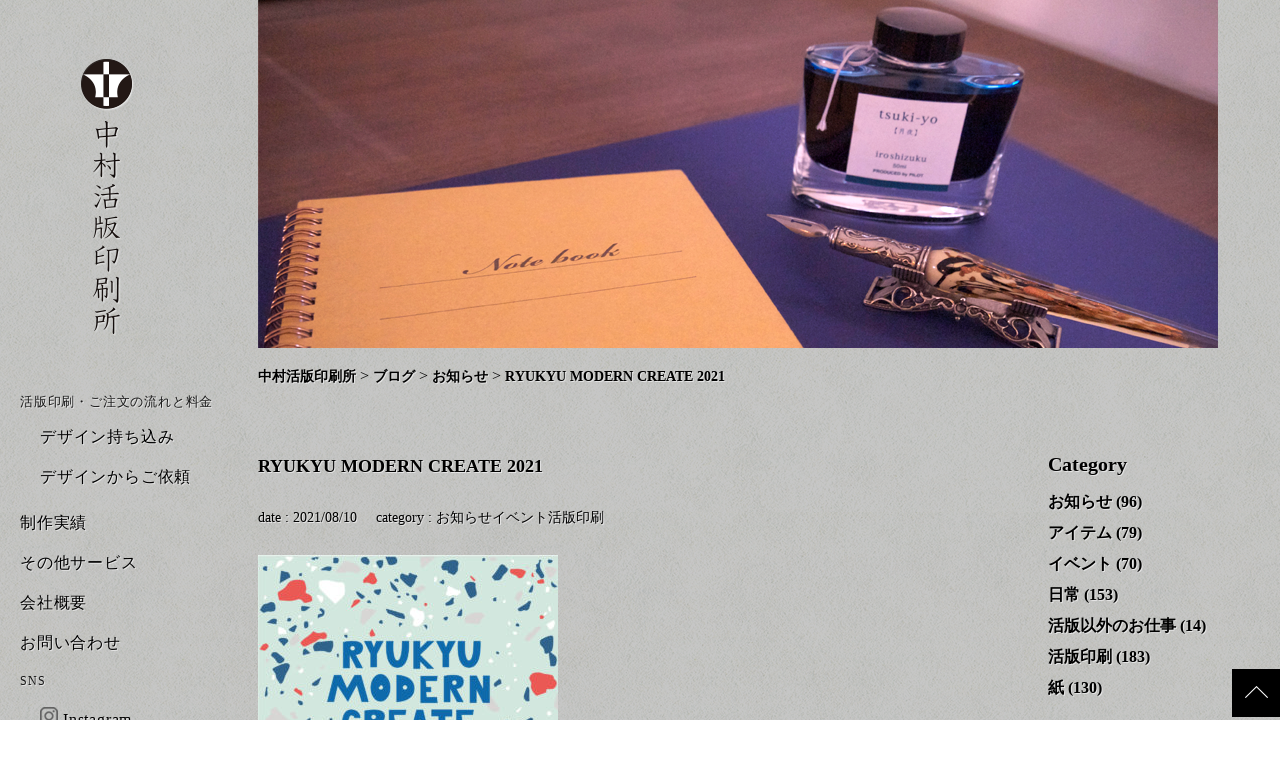

--- FILE ---
content_type: text/html; charset=UTF-8
request_url: https://www.nakamura-insatsu.co.jp/blog/ryukyu-modern-create-2021/
body_size: 7557
content:
<!DOCTYPE html>
<html lang="ja">

<head>
	<!-- Google Tag Manager -->
	<script>
		(function(w, d, s, l, i) {
			w[l] = w[l] || [];
			w[l].push({
				'gtm.start': new Date().getTime(),
				event: 'gtm.js'
			});
			var f = d.getElementsByTagName(s)[0],
				j = d.createElement(s),
				dl = l != 'dataLayer' ? '&l=' + l : '';
			j.async = true;
			j.src =
				'https://www.googletagmanager.com/gtm.js?id=' + i + dl;
			f.parentNode.insertBefore(j, f);
		})(window, document, 'script', 'dataLayer', 'GTM-M4FZG76');
	</script>
	<!-- End Google Tag Manager -->
	<meta charset="UTF-8">
	
	<meta name="viewport" content="width=device-width,initial-scale=1.0">
	<link rel="stylesheet" href="/wp-content/themes/main/css/common.css">
	<link rel="stylesheet" href="/wp-content/themes/main/css/jquery.fancybox.css">
	<link rel="stylesheet" href="/wp-content/themes/main/css/blog.css">
		<style>img:is([sizes="auto" i], [sizes^="auto," i]) { contain-intrinsic-size: 3000px 1500px }</style>
	
		<!-- All in One SEO 4.8.9 - aioseo.com -->
		<title>RYUKYU MODERN CREATE 2021 | 中村活版印刷所</title>
	<meta name="description" content="RYUKYU MODERN CREATE 2021.8.23 Mon.→8.30 Mon. 10：00-20：" />
	<meta name="robots" content="max-image-preview:large" />
	<link rel="canonical" href="https://www.nakamura-insatsu.co.jp/blog/ryukyu-modern-create-2021/" />
	<meta name="generator" content="All in One SEO (AIOSEO) 4.8.9" />
		<meta property="og:locale" content="ja_JP" />
		<meta property="og:site_name" content="中村活版印刷所 | 活版印刷による商品・実績の紹介" />
		<meta property="og:type" content="article" />
		<meta property="og:title" content="RYUKYU MODERN CREATE 2021 | 中村活版印刷所" />
		<meta property="og:description" content="RYUKYU MODERN CREATE 2021.8.23 Mon.→8.30 Mon. 10：00-20：" />
		<meta property="og:url" content="https://www.nakamura-insatsu.co.jp/blog/ryukyu-modern-create-2021/" />
		<meta property="article:published_time" content="2021-08-10T05:04:00+00:00" />
		<meta property="article:modified_time" content="2021-08-10T05:04:00+00:00" />
		<meta name="twitter:card" content="summary_large_image" />
		<meta name="twitter:title" content="RYUKYU MODERN CREATE 2021 | 中村活版印刷所" />
		<meta name="twitter:description" content="RYUKYU MODERN CREATE 2021.8.23 Mon.→8.30 Mon. 10：00-20：" />
		<script type="application/ld+json" class="aioseo-schema">
			{"@context":"https:\/\/schema.org","@graph":[{"@type":"BreadcrumbList","@id":"https:\/\/www.nakamura-insatsu.co.jp\/blog\/ryukyu-modern-create-2021\/#breadcrumblist","itemListElement":[{"@type":"ListItem","@id":"https:\/\/www.nakamura-insatsu.co.jp#listItem","position":1,"name":"Home","item":"https:\/\/www.nakamura-insatsu.co.jp","nextItem":{"@type":"ListItem","@id":"https:\/\/www.nakamura-insatsu.co.jp\/blog\/#listItem","name":"\u30d6\u30ed\u30b0"}},{"@type":"ListItem","@id":"https:\/\/www.nakamura-insatsu.co.jp\/blog\/#listItem","position":2,"name":"\u30d6\u30ed\u30b0","item":"https:\/\/www.nakamura-insatsu.co.jp\/blog\/","nextItem":{"@type":"ListItem","@id":"https:\/\/www.nakamura-insatsu.co.jp\/blog-category\/%e6%b4%bb%e7%89%88%e5%8d%b0%e5%88%b7\/#listItem","name":"\u6d3b\u7248\u5370\u5237"},"previousItem":{"@type":"ListItem","@id":"https:\/\/www.nakamura-insatsu.co.jp#listItem","name":"Home"}},{"@type":"ListItem","@id":"https:\/\/www.nakamura-insatsu.co.jp\/blog-category\/%e6%b4%bb%e7%89%88%e5%8d%b0%e5%88%b7\/#listItem","position":3,"name":"\u6d3b\u7248\u5370\u5237","item":"https:\/\/www.nakamura-insatsu.co.jp\/blog-category\/%e6%b4%bb%e7%89%88%e5%8d%b0%e5%88%b7\/","nextItem":{"@type":"ListItem","@id":"https:\/\/www.nakamura-insatsu.co.jp\/blog\/ryukyu-modern-create-2021\/#listItem","name":"RYUKYU MODERN CREATE 2021"},"previousItem":{"@type":"ListItem","@id":"https:\/\/www.nakamura-insatsu.co.jp\/blog\/#listItem","name":"\u30d6\u30ed\u30b0"}},{"@type":"ListItem","@id":"https:\/\/www.nakamura-insatsu.co.jp\/blog\/ryukyu-modern-create-2021\/#listItem","position":4,"name":"RYUKYU MODERN CREATE 2021","previousItem":{"@type":"ListItem","@id":"https:\/\/www.nakamura-insatsu.co.jp\/blog-category\/%e6%b4%bb%e7%89%88%e5%8d%b0%e5%88%b7\/#listItem","name":"\u6d3b\u7248\u5370\u5237"}}]},{"@type":"Organization","@id":"https:\/\/www.nakamura-insatsu.co.jp\/#organization","name":"\u4e2d\u6751\u6d3b\u7248\u5370\u5237\u6240","description":"\u6d3b\u7248\u5370\u5237\u306b\u3088\u308b\u5546\u54c1\u30fb\u5b9f\u7e3e\u306e\u7d39\u4ecb","url":"https:\/\/www.nakamura-insatsu.co.jp\/"},{"@type":"WebPage","@id":"https:\/\/www.nakamura-insatsu.co.jp\/blog\/ryukyu-modern-create-2021\/#webpage","url":"https:\/\/www.nakamura-insatsu.co.jp\/blog\/ryukyu-modern-create-2021\/","name":"RYUKYU MODERN CREATE 2021 | \u4e2d\u6751\u6d3b\u7248\u5370\u5237\u6240","description":"RYUKYU MODERN CREATE 2021.8.23 Mon.\u21928.30 Mon. 10\uff1a00-20\uff1a","inLanguage":"ja","isPartOf":{"@id":"https:\/\/www.nakamura-insatsu.co.jp\/#website"},"breadcrumb":{"@id":"https:\/\/www.nakamura-insatsu.co.jp\/blog\/ryukyu-modern-create-2021\/#breadcrumblist"},"image":{"@type":"ImageObject","url":"https:\/\/www.nakamura-insatsu.co.jp\/wp-content\/uploads\/2021\/08\/rmc_post.jpg","@id":"https:\/\/www.nakamura-insatsu.co.jp\/blog\/ryukyu-modern-create-2021\/#mainImage","width":1200,"height":1200},"primaryImageOfPage":{"@id":"https:\/\/www.nakamura-insatsu.co.jp\/blog\/ryukyu-modern-create-2021\/#mainImage"},"datePublished":"2021-08-10T14:04:00+09:00","dateModified":"2021-08-10T14:04:00+09:00"},{"@type":"WebSite","@id":"https:\/\/www.nakamura-insatsu.co.jp\/#website","url":"https:\/\/www.nakamura-insatsu.co.jp\/","name":"\u4e2d\u6751\u6d3b\u7248\u5370\u5237\u6240","description":"\u6d3b\u7248\u5370\u5237\u306b\u3088\u308b\u5546\u54c1\u30fb\u5b9f\u7e3e\u306e\u7d39\u4ecb","inLanguage":"ja","publisher":{"@id":"https:\/\/www.nakamura-insatsu.co.jp\/#organization"}}]}
		</script>
		<!-- All in One SEO -->

<link rel='stylesheet' id='wp-block-library-css' href='https://www.nakamura-insatsu.co.jp/wp-includes/css/dist/block-library/style.min.css?ver=6.8.3' type='text/css' media='all' />
<style id='classic-theme-styles-inline-css' type='text/css'>
/*! This file is auto-generated */
.wp-block-button__link{color:#fff;background-color:#32373c;border-radius:9999px;box-shadow:none;text-decoration:none;padding:calc(.667em + 2px) calc(1.333em + 2px);font-size:1.125em}.wp-block-file__button{background:#32373c;color:#fff;text-decoration:none}
</style>
<style id='global-styles-inline-css' type='text/css'>
:root{--wp--preset--aspect-ratio--square: 1;--wp--preset--aspect-ratio--4-3: 4/3;--wp--preset--aspect-ratio--3-4: 3/4;--wp--preset--aspect-ratio--3-2: 3/2;--wp--preset--aspect-ratio--2-3: 2/3;--wp--preset--aspect-ratio--16-9: 16/9;--wp--preset--aspect-ratio--9-16: 9/16;--wp--preset--color--black: #000000;--wp--preset--color--cyan-bluish-gray: #abb8c3;--wp--preset--color--white: #ffffff;--wp--preset--color--pale-pink: #f78da7;--wp--preset--color--vivid-red: #cf2e2e;--wp--preset--color--luminous-vivid-orange: #ff6900;--wp--preset--color--luminous-vivid-amber: #fcb900;--wp--preset--color--light-green-cyan: #7bdcb5;--wp--preset--color--vivid-green-cyan: #00d084;--wp--preset--color--pale-cyan-blue: #8ed1fc;--wp--preset--color--vivid-cyan-blue: #0693e3;--wp--preset--color--vivid-purple: #9b51e0;--wp--preset--gradient--vivid-cyan-blue-to-vivid-purple: linear-gradient(135deg,rgba(6,147,227,1) 0%,rgb(155,81,224) 100%);--wp--preset--gradient--light-green-cyan-to-vivid-green-cyan: linear-gradient(135deg,rgb(122,220,180) 0%,rgb(0,208,130) 100%);--wp--preset--gradient--luminous-vivid-amber-to-luminous-vivid-orange: linear-gradient(135deg,rgba(252,185,0,1) 0%,rgba(255,105,0,1) 100%);--wp--preset--gradient--luminous-vivid-orange-to-vivid-red: linear-gradient(135deg,rgba(255,105,0,1) 0%,rgb(207,46,46) 100%);--wp--preset--gradient--very-light-gray-to-cyan-bluish-gray: linear-gradient(135deg,rgb(238,238,238) 0%,rgb(169,184,195) 100%);--wp--preset--gradient--cool-to-warm-spectrum: linear-gradient(135deg,rgb(74,234,220) 0%,rgb(151,120,209) 20%,rgb(207,42,186) 40%,rgb(238,44,130) 60%,rgb(251,105,98) 80%,rgb(254,248,76) 100%);--wp--preset--gradient--blush-light-purple: linear-gradient(135deg,rgb(255,206,236) 0%,rgb(152,150,240) 100%);--wp--preset--gradient--blush-bordeaux: linear-gradient(135deg,rgb(254,205,165) 0%,rgb(254,45,45) 50%,rgb(107,0,62) 100%);--wp--preset--gradient--luminous-dusk: linear-gradient(135deg,rgb(255,203,112) 0%,rgb(199,81,192) 50%,rgb(65,88,208) 100%);--wp--preset--gradient--pale-ocean: linear-gradient(135deg,rgb(255,245,203) 0%,rgb(182,227,212) 50%,rgb(51,167,181) 100%);--wp--preset--gradient--electric-grass: linear-gradient(135deg,rgb(202,248,128) 0%,rgb(113,206,126) 100%);--wp--preset--gradient--midnight: linear-gradient(135deg,rgb(2,3,129) 0%,rgb(40,116,252) 100%);--wp--preset--font-size--small: 13px;--wp--preset--font-size--medium: 20px;--wp--preset--font-size--large: 36px;--wp--preset--font-size--x-large: 42px;--wp--preset--spacing--20: 0.44rem;--wp--preset--spacing--30: 0.67rem;--wp--preset--spacing--40: 1rem;--wp--preset--spacing--50: 1.5rem;--wp--preset--spacing--60: 2.25rem;--wp--preset--spacing--70: 3.38rem;--wp--preset--spacing--80: 5.06rem;--wp--preset--shadow--natural: 6px 6px 9px rgba(0, 0, 0, 0.2);--wp--preset--shadow--deep: 12px 12px 50px rgba(0, 0, 0, 0.4);--wp--preset--shadow--sharp: 6px 6px 0px rgba(0, 0, 0, 0.2);--wp--preset--shadow--outlined: 6px 6px 0px -3px rgba(255, 255, 255, 1), 6px 6px rgba(0, 0, 0, 1);--wp--preset--shadow--crisp: 6px 6px 0px rgba(0, 0, 0, 1);}:where(.is-layout-flex){gap: 0.5em;}:where(.is-layout-grid){gap: 0.5em;}body .is-layout-flex{display: flex;}.is-layout-flex{flex-wrap: wrap;align-items: center;}.is-layout-flex > :is(*, div){margin: 0;}body .is-layout-grid{display: grid;}.is-layout-grid > :is(*, div){margin: 0;}:where(.wp-block-columns.is-layout-flex){gap: 2em;}:where(.wp-block-columns.is-layout-grid){gap: 2em;}:where(.wp-block-post-template.is-layout-flex){gap: 1.25em;}:where(.wp-block-post-template.is-layout-grid){gap: 1.25em;}.has-black-color{color: var(--wp--preset--color--black) !important;}.has-cyan-bluish-gray-color{color: var(--wp--preset--color--cyan-bluish-gray) !important;}.has-white-color{color: var(--wp--preset--color--white) !important;}.has-pale-pink-color{color: var(--wp--preset--color--pale-pink) !important;}.has-vivid-red-color{color: var(--wp--preset--color--vivid-red) !important;}.has-luminous-vivid-orange-color{color: var(--wp--preset--color--luminous-vivid-orange) !important;}.has-luminous-vivid-amber-color{color: var(--wp--preset--color--luminous-vivid-amber) !important;}.has-light-green-cyan-color{color: var(--wp--preset--color--light-green-cyan) !important;}.has-vivid-green-cyan-color{color: var(--wp--preset--color--vivid-green-cyan) !important;}.has-pale-cyan-blue-color{color: var(--wp--preset--color--pale-cyan-blue) !important;}.has-vivid-cyan-blue-color{color: var(--wp--preset--color--vivid-cyan-blue) !important;}.has-vivid-purple-color{color: var(--wp--preset--color--vivid-purple) !important;}.has-black-background-color{background-color: var(--wp--preset--color--black) !important;}.has-cyan-bluish-gray-background-color{background-color: var(--wp--preset--color--cyan-bluish-gray) !important;}.has-white-background-color{background-color: var(--wp--preset--color--white) !important;}.has-pale-pink-background-color{background-color: var(--wp--preset--color--pale-pink) !important;}.has-vivid-red-background-color{background-color: var(--wp--preset--color--vivid-red) !important;}.has-luminous-vivid-orange-background-color{background-color: var(--wp--preset--color--luminous-vivid-orange) !important;}.has-luminous-vivid-amber-background-color{background-color: var(--wp--preset--color--luminous-vivid-amber) !important;}.has-light-green-cyan-background-color{background-color: var(--wp--preset--color--light-green-cyan) !important;}.has-vivid-green-cyan-background-color{background-color: var(--wp--preset--color--vivid-green-cyan) !important;}.has-pale-cyan-blue-background-color{background-color: var(--wp--preset--color--pale-cyan-blue) !important;}.has-vivid-cyan-blue-background-color{background-color: var(--wp--preset--color--vivid-cyan-blue) !important;}.has-vivid-purple-background-color{background-color: var(--wp--preset--color--vivid-purple) !important;}.has-black-border-color{border-color: var(--wp--preset--color--black) !important;}.has-cyan-bluish-gray-border-color{border-color: var(--wp--preset--color--cyan-bluish-gray) !important;}.has-white-border-color{border-color: var(--wp--preset--color--white) !important;}.has-pale-pink-border-color{border-color: var(--wp--preset--color--pale-pink) !important;}.has-vivid-red-border-color{border-color: var(--wp--preset--color--vivid-red) !important;}.has-luminous-vivid-orange-border-color{border-color: var(--wp--preset--color--luminous-vivid-orange) !important;}.has-luminous-vivid-amber-border-color{border-color: var(--wp--preset--color--luminous-vivid-amber) !important;}.has-light-green-cyan-border-color{border-color: var(--wp--preset--color--light-green-cyan) !important;}.has-vivid-green-cyan-border-color{border-color: var(--wp--preset--color--vivid-green-cyan) !important;}.has-pale-cyan-blue-border-color{border-color: var(--wp--preset--color--pale-cyan-blue) !important;}.has-vivid-cyan-blue-border-color{border-color: var(--wp--preset--color--vivid-cyan-blue) !important;}.has-vivid-purple-border-color{border-color: var(--wp--preset--color--vivid-purple) !important;}.has-vivid-cyan-blue-to-vivid-purple-gradient-background{background: var(--wp--preset--gradient--vivid-cyan-blue-to-vivid-purple) !important;}.has-light-green-cyan-to-vivid-green-cyan-gradient-background{background: var(--wp--preset--gradient--light-green-cyan-to-vivid-green-cyan) !important;}.has-luminous-vivid-amber-to-luminous-vivid-orange-gradient-background{background: var(--wp--preset--gradient--luminous-vivid-amber-to-luminous-vivid-orange) !important;}.has-luminous-vivid-orange-to-vivid-red-gradient-background{background: var(--wp--preset--gradient--luminous-vivid-orange-to-vivid-red) !important;}.has-very-light-gray-to-cyan-bluish-gray-gradient-background{background: var(--wp--preset--gradient--very-light-gray-to-cyan-bluish-gray) !important;}.has-cool-to-warm-spectrum-gradient-background{background: var(--wp--preset--gradient--cool-to-warm-spectrum) !important;}.has-blush-light-purple-gradient-background{background: var(--wp--preset--gradient--blush-light-purple) !important;}.has-blush-bordeaux-gradient-background{background: var(--wp--preset--gradient--blush-bordeaux) !important;}.has-luminous-dusk-gradient-background{background: var(--wp--preset--gradient--luminous-dusk) !important;}.has-pale-ocean-gradient-background{background: var(--wp--preset--gradient--pale-ocean) !important;}.has-electric-grass-gradient-background{background: var(--wp--preset--gradient--electric-grass) !important;}.has-midnight-gradient-background{background: var(--wp--preset--gradient--midnight) !important;}.has-small-font-size{font-size: var(--wp--preset--font-size--small) !important;}.has-medium-font-size{font-size: var(--wp--preset--font-size--medium) !important;}.has-large-font-size{font-size: var(--wp--preset--font-size--large) !important;}.has-x-large-font-size{font-size: var(--wp--preset--font-size--x-large) !important;}
:where(.wp-block-post-template.is-layout-flex){gap: 1.25em;}:where(.wp-block-post-template.is-layout-grid){gap: 1.25em;}
:where(.wp-block-columns.is-layout-flex){gap: 2em;}:where(.wp-block-columns.is-layout-grid){gap: 2em;}
:root :where(.wp-block-pullquote){font-size: 1.5em;line-height: 1.6;}
</style>
<link rel="icon" href="https://www.nakamura-insatsu.co.jp/wp-content/uploads/2025/11/cropped-3610c36338538f464d70b8eb42c0659d-1-32x32.webp" sizes="32x32" />
<link rel="icon" href="https://www.nakamura-insatsu.co.jp/wp-content/uploads/2025/11/cropped-3610c36338538f464d70b8eb42c0659d-1-192x192.webp" sizes="192x192" />
<link rel="apple-touch-icon" href="https://www.nakamura-insatsu.co.jp/wp-content/uploads/2025/11/cropped-3610c36338538f464d70b8eb42c0659d-1-180x180.webp" />
<meta name="msapplication-TileImage" content="https://www.nakamura-insatsu.co.jp/wp-content/uploads/2025/11/cropped-3610c36338538f464d70b8eb42c0659d-1-270x270.webp" />
	<script type="text/javascript" src="/wp-content/themes/main/js/jquery-1.12.0.min.js"></script>
	<script type="text/javascript" src="/wp-content/themes/main/js/jquery.fancybox.min.js"></script>
</head>

<body>
	<!-- Google Tag Manager (noscript) -->
	<noscript><iframe src="https://www.googletagmanager.com/ns.html?id=GTM-M4FZG76"
			height="0" width="0" style="display:none;visibility:hidden"></iframe></noscript>
	<!-- End Google Tag Manager (noscript) -->
			<div id="splash">
			<div class="progress-container">
				<div class="progress-bar"></div>
			</div>
			<div id="splash-logo" class="fadeInUp" style="opacity: 0;">
				<img src="https://www.nakamura-insatsu.co.jp/wp-content/themes/main/images/header/logo.png" alt="中村活版印刷所">
			</div>
		</div>
	
	<div class="header_wrapper" style="position: relative;">
		<header class="sp">
			<h1 class="logo">
				<a href="/"><img src="/wp-content/themes/main/images/header/logo_sp.png" alt="中村活版印刷所"></a>
			</h1>
			<div id="humberger">
    <div class="openbtn6"><span></span><span></span><span></span></div>
</div>		</header>

		<nav id="g-nav" style="display: none;">
			<ul class="main_nav">
    <!-- <li><a href="/about">私たちについて</li> -->
    <li>
        <a class="sub_nav_title" tabindex="-1" style="font-size: small">活版印刷・ご注文の流れと料金</a>
        <ul class="sub_nav">
            <li><a href="/bring-your-design">デザイン持ち込み</a></li>
            <li><a href="/design-request">デザインからご依頼</a></li>
        </ul>
    </li>
    <li><a href="/works">制作実績</a></li>

    <li>
        <ul>
            <li><a href="/other-services">その他サービス</a></li>
            <li><a href="/company">会社概要</a></li>
            <li><a href="/contact">お問い合わせ</a></li>
            <li>
                <a class="sub_nav_title " style="display: block;" tabindex="-1">SNS</a>
                <ul class="sub_nav">
                    <li><a style="display: block;" href="https://www.instagram.com/nakamurakappan/" target="_blank"><img class="pc_nav" src="/wp-content/themes/main/images/header/instagram.png" alt="インスタグラム"><span style="padding-left: 5px;">Instagram</span></a></li>
                    <li><a style="display: block;" href="https://www.facebook.com/nakamurakappan/" target="_blank"><img class="pc_nav" src="/wp-content/themes/main/images/header/facebook.png" alt="フェイスブック"><span style="padding-left: 5px;">Facebook</span></a>
                </ul>
            </li>


            <li><a href="https://kappanworks.base.shop/" target="_blank">オンラインストア</a></li>
        </ul>
    </li>
</ul>		</nav>
	</div>
	<div class="layout-flex">
		<div class="side-column">
			<header class="pc">
				<h1 class="logo">
					<a href="/"><img src="/wp-content/themes/main/images/header/logo.png" alt="中村活版印刷所"></a>
				</h1>
				<ul class="main_nav">
    <!-- <li><a href="/about">私たちについて</li> -->
    <li>
        <a class="sub_nav_title" tabindex="-1" style="font-size: small">活版印刷・ご注文の流れと料金</a>
        <ul class="sub_nav">
            <li><a href="/bring-your-design">デザイン持ち込み</a></li>
            <li><a href="/design-request">デザインからご依頼</a></li>
        </ul>
    </li>
    <li><a href="/works">制作実績</a></li>

    <li>
        <ul>
            <li><a href="/other-services">その他サービス</a></li>
            <li><a href="/company">会社概要</a></li>
            <li><a href="/contact">お問い合わせ</a></li>
            <li>
                <a class="sub_nav_title " style="display: block;" tabindex="-1">SNS</a>
                <ul class="sub_nav">
                    <li><a style="display: block;" href="https://www.instagram.com/nakamurakappan/" target="_blank"><img class="pc_nav" src="/wp-content/themes/main/images/header/instagram.png" alt="インスタグラム"><span style="padding-left: 5px;">Instagram</span></a></li>
                    <li><a style="display: block;" href="https://www.facebook.com/nakamurakappan/" target="_blank"><img class="pc_nav" src="/wp-content/themes/main/images/header/facebook.png" alt="フェイスブック"><span style="padding-left: 5px;">Facebook</span></a>
                </ul>
            </li>


            <li><a href="https://kappanworks.base.shop/" target="_blank">オンラインストア</a></li>
        </ul>
    </li>
</ul>			</header>
		</div>
		<div class="main-column">
			<div class="container"><article class="blog">

    <div class="wrapper">
        <div class="sub_cover">
            <h1 class="page_title">
                ブログ
                <span class="en">blog</span>
            </h1>
        </div>

        <div class="bread">
            <section class="breadcrumbs">
	<!-- Breadcrumb NavXT 7.4.1 -->
<span property="itemListElement" typeof="ListItem"><a property="item" typeof="WebPage" title="中村活版印刷所へ移動" href="https://www.nakamura-insatsu.co.jp" class="home"><span property="name">中村活版印刷所</span></a><meta property="position" content="1"></span> &gt; <span property="itemListElement" typeof="ListItem"><a property="item" typeof="WebPage" title="ブログへ移動" href="https://www.nakamura-insatsu.co.jp/blog/" class="archive post-blog-archive"><span property="name">ブログ</span></a><meta property="position" content="2"></span> &gt; <span property="itemListElement" typeof="ListItem"><a property="item" typeof="WebPage" title="Go to the お知らせ カテゴリー archives." href="https://www.nakamura-insatsu.co.jp/blog-category/%e3%81%8a%e7%9f%a5%e3%82%89%e3%81%9b/" class="taxonomy blog-category"><span property="name">お知らせ</span></a><meta property="position" content="3"></span> &gt; <span property="itemListElement" typeof="ListItem"><span property="name">RYUKYU MODERN CREATE 2021</span><meta property="position" content="4"></span></section>
        </div>


        <div class="flex">
            <div class="main_column">
                                        <div class="article_single">
                            <div class="title">RYUKYU MODERN CREATE 2021</div>
                            <div class="date">date : 2021/08/10</div>
                            <div class="cat">category : <a href="https://www.nakamura-insatsu.co.jp/blog-category/%e3%81%8a%e7%9f%a5%e3%82%89%e3%81%9b/" rel="tag">お知らせ</a><a href="https://www.nakamura-insatsu.co.jp/blog-category/%e3%82%a4%e3%83%99%e3%83%b3%e3%83%88/" rel="tag">イベント</a><a href="https://www.nakamura-insatsu.co.jp/blog-category/%e6%b4%bb%e7%89%88%e5%8d%b0%e5%88%b7/" rel="tag">活版印刷</a></div>
                            <div class="content"><div><img fetchpriority="high" decoding="async" class="alignnone size-medium wp-image-1062" src="https://www.nakamura-insatsu.co.jp/wp-content/uploads/2021/08/rmc_post-300x300.jpg" alt="" width="300" height="300" srcset="https://www.nakamura-insatsu.co.jp/wp-content/uploads/2021/08/rmc_post-300x300.jpg 300w, https://www.nakamura-insatsu.co.jp/wp-content/uploads/2021/08/rmc_post-150x150.jpg 150w, https://www.nakamura-insatsu.co.jp/wp-content/uploads/2021/08/rmc_post-768x768.jpg 768w, https://www.nakamura-insatsu.co.jp/wp-content/uploads/2021/08/rmc_post-640x640.jpg 640w, https://www.nakamura-insatsu.co.jp/wp-content/uploads/2021/08/rmc_post-240x240.jpg 240w, https://www.nakamura-insatsu.co.jp/wp-content/uploads/2021/08/rmc_post.jpg 1200w" sizes="(max-width: 300px) 100vw, 300px" /></p>
<p>RYUKYU MODERN CREATE</p></div>
<div>2021.8.23 Mon.→8.30 Mon.</div>
<div>10：00-20：00</div>
<div>沖縄</div>
<div>デパートリウボウ　6階</div>
<div></div>
<div>沖縄のいいモノや作り手が一同に集まるイベント。</div>
<div>今年は5年目の開催！</div>
<div>フード/クラフト/ファッション/アクセサリーなど</div>
<div>今、旬なつくり手に会いに来てください。</div>
<div></div>
<div>※デパートリウボウでは新型コロナウィルス対策ガイドラインに従って</div>
<div>お客様・従業員の安全を第一に感染対策を行いながら営業を行っております。</div>
</div>
                        </div>
                        <div class="page_nav">
                            <div class="prev">
                                <a href="https://www.nakamura-insatsu.co.jp/blog/8%e6%9c%88-%e5%96%b6%e6%a5%ad%e6%97%a5%e3%81%ae%e3%81%94%e6%a1%88%e5%86%85/" rel="prev">8月 営業日のご案内</a>                            </div>
                            <div class="next">
                                <a href="https://www.nakamura-insatsu.co.jp/blog/%e4%bb%b2%e5%ba%a7%e5%81%a5%e5%a4%aa%e3%81%95%e3%82%93%e3%81%a8%e3%81%9f%e3%81%a0%e3%81%ae%e3%81%82%e3%81%8d%e3%81%ae%e3%82%8a%e3%81%95%e3%82%93%ef%bc%81/" rel="next">仲座健太さんとただのあきのりさん！</a>                            </div>
                        </div>
                                                        </div>


            <div class="side_column">
                <div class="column">
                    <div class="title">Category</div>
                    <ul>
                        	<li class="cat-item cat-item-8"><a href="https://www.nakamura-insatsu.co.jp/blog-category/%e3%81%8a%e7%9f%a5%e3%82%89%e3%81%9b/">お知らせ</a> (96)
</li>
	<li class="cat-item cat-item-7"><a href="https://www.nakamura-insatsu.co.jp/blog-category/%e3%82%a2%e3%82%a4%e3%83%86%e3%83%a0/">アイテム</a> (79)
</li>
	<li class="cat-item cat-item-9"><a href="https://www.nakamura-insatsu.co.jp/blog-category/%e3%82%a4%e3%83%99%e3%83%b3%e3%83%88/">イベント</a> (70)
</li>
	<li class="cat-item cat-item-5"><a href="https://www.nakamura-insatsu.co.jp/blog-category/%e6%97%a5%e5%b8%b8/">日常</a> (153)
</li>
	<li class="cat-item cat-item-10"><a href="https://www.nakamura-insatsu.co.jp/blog-category/%e6%b4%bb%e7%89%88%e4%bb%a5%e5%a4%96%e3%81%ae%e3%81%8a%e4%bb%95%e4%ba%8b/">活版以外のお仕事</a> (14)
</li>
	<li class="cat-item cat-item-4"><a href="https://www.nakamura-insatsu.co.jp/blog-category/%e6%b4%bb%e7%89%88%e5%8d%b0%e5%88%b7/">活版印刷</a> (183)
</li>
	<li class="cat-item cat-item-6"><a href="https://www.nakamura-insatsu.co.jp/blog-category/%e7%b4%99/">紙</a> (130)
</li>
                    </ul>
                </div>
                <div class="column">
                    <div class="title">Archive</div>
                    <ul>
                        	<li><a href='https://www.nakamura-insatsu.co.jp/blog/2022/'>2022</a>&nbsp;(65)</li>
	<li><a href='https://www.nakamura-insatsu.co.jp/blog/2021/'>2021</a>&nbsp;(135)</li>
	<li><a href='https://www.nakamura-insatsu.co.jp/blog/2020/'>2020</a>&nbsp;(60)</li>
	<li><a href='https://www.nakamura-insatsu.co.jp/blog/2019/'>2019</a>&nbsp;(36)</li>
	<li><a href='https://www.nakamura-insatsu.co.jp/blog/2018/'>2018</a>&nbsp;(25)</li>
                    </ul>
                </div>

            </div>

        </div>


    </div>


</article>
</div><!--container-->


<footer class="footer">
	<div class="pagetop"><img src="/wp-content/themes/main/images/footer/page_top.png" alt="ページトップ"></div>
	<div class="f_logo sp fadeInUp">
		<a href="/"><img src="/wp-content/themes/main/images/footer/logo.png" alt="中村活版印刷所"></a>
	</div>
	<div class="f_info">
		沖縄県島尻郡南風原町字宮城440-1 <br>
		<span style="font-size: x-small;">TEL:</span><a href="tel:0988356560">098-835-6560</a>
	</div>

	<div class="copy" style="font-size: x-small; opacity: 0.5;">
		© 2025 中村活版印刷所
	</div>
</footer>

</div><!--main-column-->
</div><!--layout-flex-->



<script type="speculationrules">
{"prefetch":[{"source":"document","where":{"and":[{"href_matches":"\/*"},{"not":{"href_matches":["\/wp-*.php","\/wp-admin\/*","\/wp-content\/uploads\/*","\/wp-content\/*","\/wp-content\/plugins\/*","\/wp-content\/themes\/main\/*","\/*\\?(.+)"]}},{"not":{"selector_matches":"a[rel~=\"nofollow\"]"}},{"not":{"selector_matches":".no-prefetch, .no-prefetch a"}}]},"eagerness":"conservative"}]}
</script>

<script>
	///// WordPressでjQuery使う場合は下記の中に

	///// スマホ時ハンバーガーメニュー
	// $(function() {
	// 	var $nav = $('.spNav');
	// 	var $button = $('.spNavBtn');

	// 	// Nav Toggle Button
	// 	$button.click(function() {
	// 		$nav.toggleClass('open');
	// 		$button.toggleClass('open');
	// 	});
	// });

	///// ページトップボタンクリックでスクロール。トップに来たら非表示
	jQuery(function($) {
		var pagetop = $('.pagetop');

		pagetop.click(function() {
			$('body, html').animate({
				scrollTop: 0
			}, 200);
			return false;
		});

		$(window).scroll(function() {
			if ($(this).scrollTop() > 100) {
				pagetop.fadeIn();
			} else {
				pagetop.fadeOut();
			}
		});


		///// ハンバーガーメニュー
		$(".openbtn6").click(function() { //ボタンがクリックされたら
			console.log('click');
			if (!$(this).hasClass('active')) {
				$(".openbtn6").addClass('active'); //ボタン自身に activeクラスを付与し
				$("#g-nav").fadeIn(); //ナビゲーションにpanelactiveクラスを付与
				$('body').addClass('position-fixed');
			} else {
				$(".openbtn6").removeClass('active'); //ボタンの activeクラスを除去し
				$("#g-nav").fadeOut(); //ナビゲーションのpanelactiveクラスも除去
				$('body').removeClass('position-fixed');
			}
		});

		///// 制作実績ライトボックス
		$('[data-fancybox]').fancybox();

	});
</script>


<script src="/dist/opening.bundle.js"></script>
<script src="/dist/gsap.bundle.js"></script>

</body>

</html>